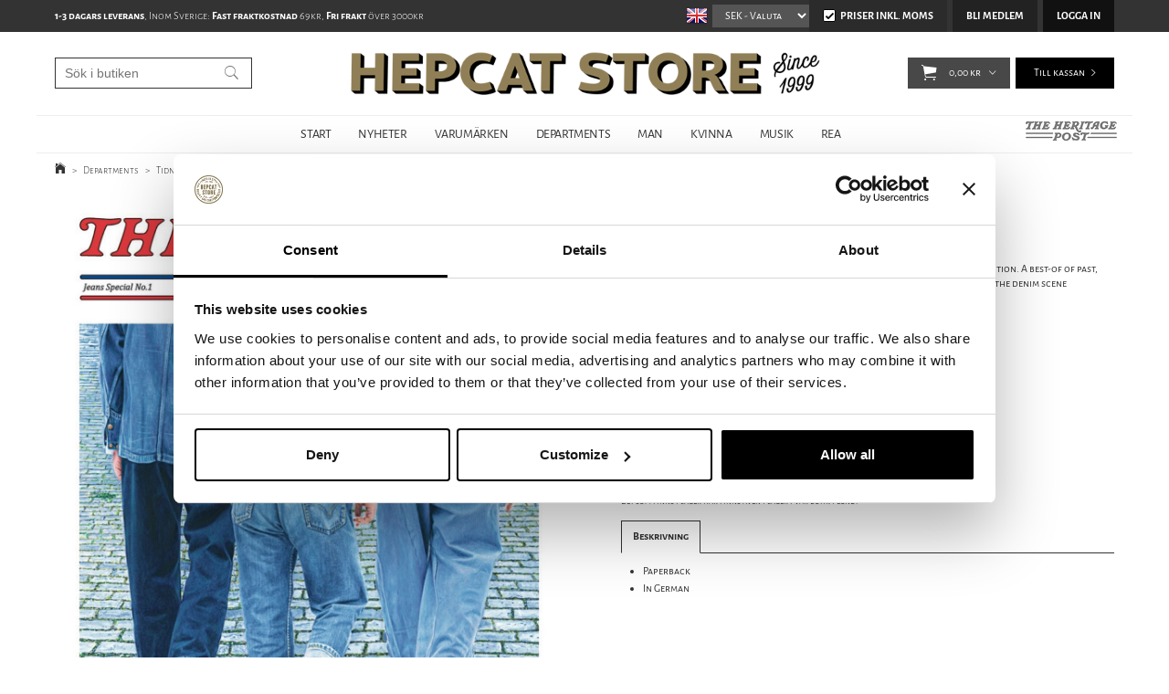

--- FILE ---
content_type: text/html; charset=utf-8
request_url: https://www.hepcat.se/sv/departments/tidningar/mode/the-heritage-post/the-heritage-post-denim-issue
body_size: 27825
content:

      <!DOCTYPE html>
      <html lang="sv" class="page-showproduct culture-sv ff-under-cart-active">
      <head id="ctl00_Head1">
<meta name="twitter:card" content="product" />
<meta name="twitter:title" content="The Heritage Post - Denim Issue | Sverige" />
<meta name="twitter:description" content="The Heritage Post - Denim Issue från HepCat Store i Lund. Snabba leveranser och fri frakt över 3000kr. Betala säkert med kreditkort, faktura, swish eller kontant i butiken. " />
<meta name="twitter:image" content="https://www.hepcat.se/pub_images/large/The-Heritage-Post-–-Denim-Issue.jpg?timestamp=1607005317" />
<meta name="twitter:data1" content="125,00&amp;nbsp;kr" />
<meta name="twitter:label1" content="Price" />
<meta property="og:title" content="The Heritage Post - Denim Issue | Sverige" />
<meta property="og:type" content="product" />
<meta property="og:url" content="https://www.hepcat.se/sv/departments/tidningar/mode/the-heritage-post/the-heritage-post-denim-issue" />
<meta property="og:image" content="https://www.hepcat.se/pub_images/large/The-Heritage-Post-–-Denim-Issue.jpg?timestamp=1607005317" />
<meta property="og:description" content="The Heritage Post - Denim Issue från HepCat Store i Lund. Snabba leveranser och fri frakt över 3000kr. Betala säkert med kreditkort, faktura, swish eller kontant i butiken. " />
<meta property="og:price:amount" content="125.00" />
<meta property="og:price:currency" content="SEK" /><script type="application/ld+json">
{"@context":"https://schema.org","@type":"Product","name":"The Heritage Post – Denim Issue","description":"The Heritage Post - Denim Issue från HepCat Store i Lund. Snabba leveranser och fri frakt över 3000kr. Betala säkert med kreditkort, faktura, swish eller kontant i butiken. ","image":"https://www.hepcat.se/pub_images/original/The-Heritage-Post-–-Denim-Issue.jpg?timestamp=1607005317","category":"Tidningar \u003e MODETIDNINGAR \u003e Heritage Post","mpn":"THP-DI","offers":{"@type":"Offer","url":"https://www.hepcat.se/sv/departments/tidningar/mode/the-heritage-post/the-heritage-post-denim-issue","availability":"https://schema.org/OutOfStock","price":"125.00","priceCurrency":"SEK"},"productID":"THP-DI","sku":"THP-DI"}
</script>		<meta http-equiv="Content-Type" content="text/html; charset=utf-8" />
		<meta name="Description" content="The Heritage Post - Denim Issue från HepCat Store i Lund. Snabba leveranser och fri frakt över 3000kr. Betala säkert med kreditkort, faktura, swish eller kontant i butiken. " />
		<meta name="Keywords" content="The Heritage Post, The Heritage Post - Denim Issue " />
<link href="/SystemScripts/jquery/fancybox/jquery.fancybox.css" rel="stylesheet" type="text/css" />
<link href="/M1/Production/css/style.css" rel="stylesheet" type="text/css" />
<link href="/M1/Production/css/extra.css" rel="stylesheet" type="text/css" />
<link href="/M1/Production/css/stylefastcheckout.css" rel="stylesheet" type="text/css" />
<link href="/SystemCss/jquery-ui-custom.css" rel="stylesheet" type="text/css" />

          <script src="/bundle/jshead?v=5YJlCo1tIWjvJzMGCOhKk5uetmcSyMdZj3isgmySddo1"></script>

        <script>var JetshopData={"ChannelInfo":{"Active":1,"Total":1,"Data":{"1":{"Name":"Default","Cultures":["en-GB","sv-SE"],"DefaultCulture":"en-GB","Currencies":["SEK","EUR","GBP","NOK","DKK","USD"],"DefaultCurrency":"SEK"}}},"ProductId":37955,"CategoryId":530,"NewsId":0,"ManufacturerId":0,"PageId":0,"Language":"sv","Culture":"sv-SE","Currency":"SEK","CurrencyDecimalSeparator":",","CurrencySymbol":"kr","CurrencyDisplay":"n $","VatIncluded":true,"BreadCrumbs":[["Departments","/sv/departments"],["Tidningar","/sv/departments/tidningar"],["MODETIDNINGAR","/sv/departments/tidningar/mode"],["Heritage Post","/sv/departments/tidningar/mode/the-heritage-post"],["The Heritage Post - Denim Issue","/sv/departments/tidningar/mode/the-heritage-post/the-heritage-post-denim-issue"]],"CategoryTemplate":0,"PriceList":"Standard","PriceListId":"6e62c45e-a2a0-4573-ba64-c4fad116b6d8","IsLoggedIn":false,"IsStage":false,"IsStartPage":false,"IsCheckoutHttps":false,"ConnectedCategories":[{"Name":"Departments","Permalink":"/sv/departments"},{"Name":"Tidningar","Permalink":"/sv/departments/tidningar"},{"Name":"MODETIDNINGAR","Permalink":"/sv/departments/tidningar/mode"},{"Name":"Heritage Post","Permalink":"/sv/departments/tidningar/mode/the-heritage-post"}],"CanonicalCategoryId":530,"CanonicalBreadCrumbs":["www.hepcat.se","","sv","departments","tidningar","mode","the-heritage-post","the-heritage-post-denim-issue"],"Urls":{"CountryRootUrl":"/","CheckoutUrl":"/checkout","StageCheckoutUrl":"/stage/checkout","ServicesUrl":"/Services","MyPagesUrl":"/my-pages","StageMyPagesUrl":"/stage/my-pages","LoginUrl":"/login","StageLoginUrl":"/stage/login","SignupUrl":"/signup","SignoutUrl":"/signout","MyPagesOrdersUrl":"/my-pages/orders","MyPagesOrderdetailsUrl":"/my-pages/orderdetails","MyPagesSettingsUrl":"/my-pages/settings","TermsAndConditionsUrl":"/campaigns/cyber-monday","CartServiceUrl":"/Services/CartInfoService.asmx/LoadCartInfo"},"Translations":{"Quantity":"Antal","PlusVAT":"moms tillkommer med","Price":"Pris","ProceedToCheckout":"Till kassan","OnlyAvailableInWarehouse":"Endast i butik","OnlyAvailableInWebshop":"Endast på webben","Menu":"Meny","GettingCart":"Hämtar kundvagnen...","ContinueShopping":"Fortsätt handla","ViewCart":"Se kundvagn","YourShoppingCart":"Din kundvagn","Article":"Artikel","Total":"Summa","TotalItems":"Summa artiklar","Cart":"Kundvagn","ResponsiveMyPages_OrderCartRecreationItemErrorNotBuyable":"{0} - Ej köpbar","ResponsiveMyPages_OrderCartRecreationItemErrorOutOfStock":"{0} - Ej i lager","FilterMobileShowFilter":"Filtrera efter","FilterNoMatch":"Inga träffar med","FilterOk":"Välj","FilterReset":"Återställ filter","FilterSearch":"Sök på","FilterAllSelected":"Alla valda","FilterApplyFilter":"Visa produkter","FilterSelectAll":"Välj alla","FilterSelected":"Valda","FilterStockStatus":"Lagerstatus","FilterYes":"Ja","FilterYourChoices":"Dina val","AddingItemToCart":"Lägger varan i kundvagnen...","FilterLoadMoreProducts":"Ladda fler produkter","FilterMaxPrice":"Pris upp till","FilterMinPrice":"Pris från","Sort_SubName":"Underproduktnamn","Search":"Sök","Sort_ArticleNumber":"Artikelnummer","Sort_Bestseller":"Bästsäljare","Sort_Custom":"Custom","FilterBuyButton":"Köp","FilterClose":"Stäng","FilterInfoButton":"Info","IncludingVAT":"varav moms","ItemNumber":"Artikelnummer","Sort_DateAdded":"Tillagd","Sort_Name":"Produktnamn","Sort_Price":"Pris"},"Images":{"37955":["The-Heritage-Post-–-Denim-Issue.jpg?timestamp=1607005317"]},"Products":{},"CustomerGroups":null,"SelectedFilters":{"SearchTerm":null,"ListValues":{},"MultiLevelListValues":{},"SpanValues":{},"BoolValues":{},"OrderBy":null,"SortDirection":null},"Order":null,"Customer":{"FirstName":null,"LastName":null,"Email":null,"HasSubscribed":false,"Identifier":null,"MemberNumber":null,"ExternalCustomerId":null,"CheckMemberStatus":false},"ProductInfo":{"ArticleNumber":"THP-DI","Name":"The Heritage Post - Denim Issue","SubName":"The Heritage Post","Images":["The-Heritage-Post-–-Denim-Issue.jpg?timestamp=1607005317"],"StockStatus":"Produkten har utgått","StockStatusId":100,"IsBuyable":false,"Vat":0.06000000,"Price":117.92,"PriceIncVat":125.00,"DiscountPrice":null,"DiscountPriceIncVat":null,"Attributes":null,"DistributionPackageSize":1,"FreightClassID":1},"DateTime":"2026-01-20T02:24:01+01:00"};</script><script type="text/javascript" src="/SystemScripts/jlib.js"></script>
          <script src="/bundle/jsbody?v=GmkY9Tyf-NYU-juSeQ3EBA6bb0hm8_yvuGsAsHQuDEo1"></script>

        <script type="text/javascript">
var UserIsTimeoutTitle = 'Din session är ej längre aktiv';
var UserIsTimeoutMessage = 'Sidan kommer laddas om pga inaktivitet.';
function ReloadAfterTimeout() {
window.location = 'https://www.hepcat.se/sv/departments/tidningar/mode/the-heritage-post/the-heritage-post-denim-issue';}
; function systemResetTimeout(){
                        clearTimeout(window.systemTimeoutChecker);
                        window.systemTimeoutChecker=setTimeout(function(){ UserIsTimeout(UserIsTimeoutTitle, UserIsTimeoutMessage, ReloadAfterTimeout); },1190000);
                    };</script>
<script async defer src="https://www.googletagmanager.com/gtag/js?id=G-DKEW0CYDYB"></script>
<script>
  window.dataLayer = window.dataLayer || [];
  function gtag(){ dataLayer.push(arguments); }
  gtag('js', new Date());
  gtag('config', 'G-DKEW0CYDYB', { 'groups': 'GA4', 'send_page_view': false, 'currency': 'SEK' });
</script>
<script async defer src="https://www.googletagmanager.com/gtm.js?id=GTM-TTTP7L2"></script>
<script>window.dataLayer = window.dataLayer || [];
window.dataLayer.push({ 'gtm.start': new Date().getTime(), 
event: 'gtm.js'});
</script>


<script type="text/javascript">
    hrq = window.hrq || [];
    hrq.push(function(sdk) {
        if (!Cookiebot.consent.marketing) {
            sdk.setTrackingOptOut(true);
        }
    });
</script>

<!-- STANDARD FILES -->
<meta name="viewport" content="width=device-width, initial-scale=1.0" />
<link href="/M1/Production/css/font-awesome.min.css?v=2" rel="stylesheet" type="text/css">





<script>
$('link[href="/M1/Production/css/style.css"]').remove();
</script>

<link rel='stylesheet' href='/M1/Production/css/responsive-base.css?v=20210617v3' type='text/css' /> 

<!--[if lt IE 9]>
<script src="/M1/Stage/scripts/shiv-html5.js"></script>
<script src="/M1/Stage/scripts/shiv-cssMatcher.js"></script>
<script src="/M1/Stage/scripts/shiv-rem.js"></script>
<script src="/M1/Stage/scripts/shiv-selector.js"></script>
<script src="/M1/Stage/scripts/shiv-mediaQuery.js"></script>
<![endif]-->



<link rel='stylesheet' href='/M1/Production/css/custom.css?v=20251113v5' type='text/css'  /> 
<script src='/M1/Production/scripts/responsive-base-libraries.js?v=180609'></script>
<script src='/M1/Production/scripts/responsive-base-core.js?v=180609'></script>
<script src='/M1/Production/scripts/responsive-base-modules.js?v=20231010-2'></script>
<script src='/M1/Production/scripts/responsive-base-views.js?v=180609'></script>
<script src='/M1/Production/scripts/hepcat.js?v=181108'></script>


<link rel="icon" href="/favicon.ico" sizes="48x48" >
<link rel="icon" href="/pub_docs/files/favicon.svg" sizes="any" type="image/svg+xml">
<link rel="apple-touch-icon" href="/apple-touch-icon.png"/>
<link rel="manifest" href="/site.webmanifest.txt" />
<link rel="mask-icon" href="/pub_docs/files/safari-pinned-tab.svg" color="black">



<link rel="canonical" href="https://www.hepcat.se/sv/departments/tidningar/mode/the-heritage-post/the-heritage-post-denim-issue" /><link href="/WebResource.axd?d=[base64]&amp;t=639038744997570154" type="text/css" rel="stylesheet" /><link href="/WebResource.axd?d=[base64]&amp;t=639038744997570154" type="text/css" rel="stylesheet" /><title>
	The Heritage Post - Denim Issue | Sverige
</title></head>
      <body id="ctl00_bdy" class="one-column hide-left-area">
      <form method="post" action="/sv/departments/tidningar/mode/the-heritage-post/the-heritage-post-denim-issue" onsubmit="javascript:return WebForm_OnSubmit();" id="aspnetForm" autocomplete="off">
<div class="aspNetHidden">
<input type="hidden" name="__EVENTTARGET" id="__EVENTTARGET" value="" />
<input type="hidden" name="__EVENTARGUMENT" id="__EVENTARGUMENT" value="" />
<input type="hidden" name="__LASTFOCUS" id="__LASTFOCUS" value="" />
<input type="hidden" name="ctl00_main_ctl00_ctl00_tabContent_ClientState" id="ctl00_main_ctl00_ctl00_tabContent_ClientState" value="{&quot;ActiveTabIndex&quot;:-1,&quot;TabEnabledState&quot;:[true],&quot;TabWasLoadedOnceState&quot;:[false]}" />
<input type="hidden" name="__VIEWSTATE" id="__VIEWSTATE" value="/[base64]/////[base64]/////D2T2DMF5+DOumRkXWv9AHXGPAr7l+HIpyiJzYPPArA0exA==" />
</div>

<script type="text/javascript">
//<![CDATA[
var theForm = document.forms['aspnetForm'];
function __doPostBack(eventTarget, eventArgument) {
    if (!theForm.onsubmit || (theForm.onsubmit() != false)) {
        theForm.__EVENTTARGET.value = eventTarget;
        theForm.__EVENTARGUMENT.value = eventArgument;
        theForm.submit();
    }
}
//]]>
</script>


<script src="/WebResource.axd?d=1SYVfJI6ZauwFssmlmHfNFfV2fP_mPLZIsXfhhSOQWlAieGZhfRVAMUnLUlujp9NCXYnIfJUp6TchDNIJYEekDmtcakbh5CRZ_KvInU4dJM1&amp;t=638942282805310136" type="text/javascript"></script>

<script type="text/javascript">function SelectAttribute(n,sval) { $("[id$='ddlAttribute"+n+"']").val(sval).trigger('change'); }$(document).ready(function() {if( $("[id$='ddlAttribute2']").length > 0 ){$("[id$='ddlAttribute2']").trigger('change');}else{$("[id$='ddlAttribute1']").trigger('change');}});</script>
<script src="/ScriptResource.axd?d=A9jFfkDZABZ4gFMPkZwZQZm_ZyJtkt7E7yyly3He_rhbu6x1DaoiFVTUozzHB1B0lYxg_IXzMCVa8SOQmKGA4p-v9b1SDeVXLyWb4CG9gY8xh_XMBIhJfBs0bapeqncLGOvPasXo1WBb03usSqRnQDatxgQ3UFpaKNAEoWEGKKk1&amp;t=ffffffffe6692900" type="text/javascript"></script>
<script src="/ScriptResource.axd?d=2tCO-XTNAXurvhh_aKP1PuNx_WR3LXcvGrKuvF0lp_7QR1x5EG-6oqZb9S-GiYS4Qllpvqza_5ONUG8hrIql8mo7wZsOKGdtodxvfuAAP_PET2k6MJtTTNQsKa2e4Dnb7_ojgS2BvbX9PZNHvCuT3X4macDblfhrJ-c7oJTUtLkcVOiJPC78cYzIZvMAXc3D0&amp;t=32e5dfca" type="text/javascript"></script>
<script src="/ScriptResource.axd?d=jBEYVaD3FEzjc5wz-jw1R31Mf_3ord9DMddrwpOUibxHms30eWlBpGEk2xgtjhTdLTZ4jwS4WYjU3LwQ2URGpvEpvYmqKR_10IvZshoX5h6gpTLoBD6skIo7CX4HIige10BLt1JekP58thoRHfk4YKK08MaH7M4vlScP1z7gwxF6P4LUKbzpB3YEx4lgIM920&amp;t=32e5dfca" type="text/javascript"></script>
<script src="/ScriptResource.axd?d=[base64]&amp;t=ffffffffce68e30b" type="text/javascript"></script>
<script src="../../../../../SystemScripts/Product.js?v=4" type="text/javascript"></script>
<script src="/ScriptResource.axd?d=[base64]&amp;t=ffffffffce68e30b" type="text/javascript"></script>
<script src="/ScriptResource.axd?d=[base64]&amp;t=ffffffffce68e30b" type="text/javascript"></script>
<script src="/ScriptResource.axd?d=pTCmGQXYXBvhwnp3sB8z8XqIi8r44qOqJFIuKzOCj0C-dLpmI8i-1Ozf9ZwLdvsMnuJjiL5F-8u_MPQt_3fuzatZIDopUAmHhoSZISzqwq1cyFO8ghjSxSt1qSDkzbZWsSpPsRiEeTTlQLazsd1gLwau-x8D9YYFL1VSRpNCdwUS36h6K4fFzyHPlDkEasmI0&amp;t=7d5986a" type="text/javascript"></script>
<script src="/ScriptResource.axd?d=OYVyBk1GzkWMYuGfM8q5BoRrmXC1k51ujc8c3lAbhHhgEX9pyXAhH0DR7CibSKHDI2ntDFp6_o5pAkHHNqGo8uYRP3tmeXdkAtvbwTVZbXEuv4fqgHEON9X9l4L9Jjsg7JI9Kf9wRdjGpd3DpLXkewvyeMTS40IBXhyPoXgyRAE1&amp;t=7d5986a" type="text/javascript"></script>
<script src="/ScriptResource.axd?d=9ocHRzy7CHwoKZtriLgZDOxZ2aiDcAGSE4fV4X0H0fMc2cosEmlyXTUYQlrDPvkPBRLUS-uwUCRRMxmQRIeqRV3WVIkA-_n3Y8bLiIrl2aGcaDdFWizDDaU1EuF-Sn98QopC_d_2BlMze7dVJac3mZ-MNLqC12mNMaA8rEmB97g1&amp;t=7d5986a" type="text/javascript"></script>
<script src="/ScriptResource.axd?d=jUXnz37GA_P7dFEuLIIw40z5Gj070DGPa4_TcLt55ZMjoATi_tMlzSmnjiS6SjOO2TNaWaevyZcE6XzGIn5cDvhFq0z5U-kuf4IkV7GWKm-RCbJN6mckP_7QM0Y3GKwmxlrJXfqOalsfGFZjEdiNGvZ0bBX7VM2-BJGDL-XDOFk1&amp;t=7d5986a" type="text/javascript"></script>
<script src="/ScriptResource.axd?d=YnFE_EtgooYmlAFJ5QJaev6o6n1-xAXZMIJIfja0r-RzcHk9cmVjZFqkFvFPHCEQSorWehY5bj6N-HQmPGHzBEQIJXNwUgcDDEGRVPFauIMbeT6MpPqBNlBKTmGX9PahP-uDfIygWOi0lE5RldNYqyHyTs0l1U6HRxp6s_b1NMU1&amp;t=7d5986a" type="text/javascript"></script>
<script src="/ScriptResource.axd?d=gErpbTt43r9NDZD4IxQjHS3-HiOfBzjfDKubyvMBTsNrtpWXUkDaUAcVnLjvTKSSOl9XU6VF3k_AFZG2TYH18Z0J9bvt2AX2FMsoj59h_QqaSdTQyhhT6ckt4y6pn6uNzuC3TXQd7aDwGoD8dl-aZ3T_PyzvK9aTNQQfZBfqcZvnoRaSPKY88bcyOIKyYdEh0&amp;t=7d5986a" type="text/javascript"></script>
<script src="/ScriptResource.axd?d=[base64]&amp;t=ffffffffce68e30b" type="text/javascript"></script>
<script src="/ScriptResource.axd?d=6-2P9rp5UlYkdkcvLdGDfybcOtCALabJ2_s0cfLXWFxituTDU7S_jmurX3zTF5enf6gJvHQwQGyvaOonFvRLdkF2Cmsecry0dd49vFw3_L2IGsTym2Ok4PSTyjXv1xyu_rWF5rbuFDVa39367_329yVAXnBHcC1IhOo8hfxUbDk1&amp;t=7d5986a" type="text/javascript"></script>
<script src="/ScriptResource.axd?d=Z4OdJxLV5w5fqmWZ-stJ-4lPJ3ZWT3R8tB8Dv45asfJoYJG1PePMwFWbypECkmXeIUAUUHV_3Ec7YNJ_la5h9i2EF76inLccfza5QOnl5wOSVaMrg2H8qpLHim1VIcpVn_YhSPjYaSLqhU8YPEnTUzYwN40l0PNQ0ORrhYrjvoOUOgNNopYDdZS5npP4b9if0&amp;t=7d5986a" type="text/javascript"></script>
<script src="/ScriptResource.axd?d=Xvn9xuOrOJ7Bpcye8PZ4pmrYG1jpN1DKhpetCs7JKesvxZFI7Ygz34mHtCY2Y4rQ_uw5gspilGxB8Q8hr3txymbno0GrALrxIQUgdsgChc_RTPT7DGNXH6rAiCpBFtutXegZ63OJUkly2jdtYjXcgU9rNUCAZXx3zFlz4QUtwxw1&amp;t=7d5986a" type="text/javascript"></script>
<script src="../../../../../Services/General.asmx/js" type="text/javascript"></script>
<script type="text/javascript">
//<![CDATA[
function WebForm_OnSubmit() {
if (typeof(ValidatorOnSubmit) == "function" && ValidatorOnSubmit() == false) return false;
return true;
}
//]]>
</script>

			<div class="aspNetHidden">

				<input type="hidden" name="__VIEWSTATEGENERATOR" id="__VIEWSTATEGENERATOR" value="C65414BD" />
				<input type="hidden" name="__EVENTVALIDATION" id="__EVENTVALIDATION" value="/wEdAA61SVpMrNE5jD505XHfDuPVo3DMAmmU6A6k3kMamGa2zxpEkPfUu/RfizVOhUEEKqtsOeg+53wFLvPS4OT52HfaWVauvYMiMJ21xzFF54BpeJXQP73ca8WQH7YGZDNSVWSw9hrxAkNzZbscCf1NGicYkgtZ2t1L1mT5PxVd9291DFtgwuwz0OztIsV2Ijf7NvIOEXwjaUcvoGElmEcsh7BxC8/HgBFQ1glmpsdbnLGjcGF3W6OMJoHo5Mbd7DTDqH31z9P+m7lkxEcNqNzKzvHxLw2JnUGtADSphEoXicA8Ey1SvvobnGW+5i+iHv+JfTIjfE9ZXlreKpWXnxih554b" />
			</div>
      <script type="text/javascript">
//<![CDATA[
Sys.WebForms.PageRequestManager._initialize('ctl00$sm', 'aspnetForm', [], [], [], 90, 'ctl00');
//]]>
</script>


      <script type="text/javascript">
        var alertText = 'Du m\u00E5ste fylla i minst tv\u00E5 tecken';
      </script>


<div id="cip"><div id="ctl00_cip_tag">

</div><div id="ctl00_cip_anShow">

</div><div id="ctl00_cip_anClose">

</div></div>

<div class="popup-info-box">
    <div class="popup-info-box-close">
    </div>
    <div class="popup-info-box-content">
    </div>
</div>


<div id="document-wrapper" class="clear">
    <div id="page-top">
    </div>
    <div id="main-wrapper" class="clear">
        <div id="wrapper-page">
            <div id="wrapper-page-content">

                <div id="top-bar">
                    <div class="inner">
                        <div id="ctl00_itc">
				<div class="InfoTextWrapper"><p><strong>1-3 dagars leverans</strong>, Inom Sverige: <strong>Fast fraktkostnad</strong> 69kr, <strong>Fri frakt</strong> över 3000kr</p></div>
			</div>
                        <div class="culture-selector-wrapper">
                            


    <span>
        <input type="image" name="ctl00$cultureSelector$ctl00$ctl00$cultureSelector" id="ctl00_cultureSelector_ctl00_ctl00_cultureSelector" title="Engelska" class="culture-selector-clickable" src="../../../../../images/flags/en-GB.png" alt="Engelska" onclick="javascript:WebForm_DoPostBackWithOptions(new WebForm_PostBackOptions(&quot;ctl00$cultureSelector$ctl00$ctl00$cultureSelector&quot;, &quot;&quot;, true, &quot;&quot;, &quot;&quot;, false, false))" />
    </span>






    <span>
        <input type="image" name="ctl00$cultureSelector$ctl01$ctl00$cultureSelector" id="ctl00_cultureSelector_ctl01_ctl00_cultureSelector" disabled="disabled" title="Svenska" class="aspNetDisabled culture-selector-current" src="../../../../../images/flags/sv-SE.png" alt="Svenska" />
    </span>




                        </div>
                        <div class="currency-selector-wrapper" role="listbox" aria-label="Currency">
                            <span></span><select onchange="javascript:Services.general.SetDisplayCurrency($(this).children(':selected').html())" id='currencySelectorDropdown'><span id="ctl00_ctl02_ctl01_ctl00_spanCurrencySelectorItem" class="CurrencySelectorItem selected">
    
    <span id="ctl00_ctl02_ctl01_ctl00_labOption"><option selected='selected'>SEK</option></span>
</span><span id="ctl00_ctl02_ctl02_ctl00_spanCurrencySelectorItem" class="CurrencySelectorItem">
    
    <span id="ctl00_ctl02_ctl02_ctl00_labOption"><option>EUR</option></span>
</span><span id="ctl00_ctl02_ctl03_ctl00_spanCurrencySelectorItem" class="CurrencySelectorItem">
    
    <span id="ctl00_ctl02_ctl03_ctl00_labOption"><option>GBP</option></span>
</span><span id="ctl00_ctl02_ctl04_ctl00_spanCurrencySelectorItem" class="CurrencySelectorItem">
    
    <span id="ctl00_ctl02_ctl04_ctl00_labOption"><option>NOK</option></span>
</span><span id="ctl00_ctl02_ctl05_ctl00_spanCurrencySelectorItem" class="CurrencySelectorItem">
    
    <span id="ctl00_ctl02_ctl05_ctl00_labOption"><option>DKK</option></span>
</span><span id="ctl00_ctl02_ctl06_ctl00_spanCurrencySelectorItem" class="CurrencySelectorItem">
    
    <span id="ctl00_ctl02_ctl06_ctl00_labOption"><option>USD</option></span>
</span></select>
                        </div>
                        <div class="vat-selector-wrapper" >
                            <div class="vat-selector-wrapper">
    <span class="vat-selector-input">
        <input id="ctl00_ctl03_ctl00_ctl00_vatSelectorChkVAT" type="checkbox" name="ctl00$ctl03$ctl00$ctl00$vatSelectorChkVAT" checked="checked" onclick="javascript:setTimeout(&#39;__doPostBack(\&#39;ctl00$ctl03$ctl00$ctl00$vatSelectorChkVAT\&#39;,\&#39;\&#39;)&#39;, 0)" />
    </span>
    <span class="vat-selector-label">
        <span id="ctl00_ctl03_ctl00_ctl00_VatSelectorLabel">Priser inkl. moms</span>
    </span>
</div>
                        </div>
                    </div>
                </div>

                <div id="desktop-nav">
                    <div class="inner">
                        <nav class="desktop-category-nav mega-menu">
                            <div class="page-list">
                                <div id="ctl00_ctl04_ctl00_ctl00_pnlPageLinkWrapper" class="page-link-wrapper pagelink1">
				
    <a id="ctl00_ctl04_ctl00_ctl00_hlPage" class="page-link" href="/"><span class="link-spacer-left"><span id="ctl00_ctl04_ctl00_ctl00_labSeparator"></span></span><span id="ctl00_ctl04_ctl00_ctl00_labText" class="link-text">START</span><span class="link-spacer-right"></span></a>

			</div><div id="ctl00_ctl04_ctl01_ctl00_pnlPageLinkWrapper" class="page-link-wrapper pagelink2">
				
    <a id="ctl00_ctl04_ctl01_ctl00_hlPage" class="page-link" href="/sv/nyheter-sida"><span class="link-spacer-left"><span id="ctl00_ctl04_ctl01_ctl00_labSeparator"></span></span><span id="ctl00_ctl04_ctl01_ctl00_labText" class="link-text">NYHETER</span><span class="link-spacer-right"></span></a>

			</div><div id="ctl00_ctl04_ctl02_ctl00_pnlPageLinkWrapper" class="page-link-wrapper pagelink3">
				
    <a id="ctl00_ctl04_ctl02_ctl00_hlPage" class="page-link" href="/sv/varumarken" target="_top"><span class="link-spacer-left"><span id="ctl00_ctl04_ctl02_ctl00_labSeparator"></span></span><span id="ctl00_ctl04_ctl02_ctl00_labText" class="link-text">VARUMÄRKEN</span><span class="link-spacer-right"></span></a>

			</div><div id="ctl00_ctl04_ctl03_ctl00_pnlPageLinkWrapper" class="page-link-wrapper pagelink4">
				
    <a id="ctl00_ctl04_ctl03_ctl00_hlPage" class="page-link" href="/sv/departments" target="_top"><span class="link-spacer-left"><span id="ctl00_ctl04_ctl03_ctl00_labSeparator"></span></span><span id="ctl00_ctl04_ctl03_ctl00_labText" class="link-text">DEPARTMENTS</span><span class="link-spacer-right"></span></a>

			</div><div id="ctl00_ctl04_ctl04_ctl00_pnlPageLinkWrapper" class="page-link-wrapper pagelink5">
				
    <a id="ctl00_ctl04_ctl04_ctl00_hlPage" class="page-link" href="/sv/man" target="_top"><span class="link-spacer-left"><span id="ctl00_ctl04_ctl04_ctl00_labSeparator"></span></span><span id="ctl00_ctl04_ctl04_ctl00_labText" class="link-text">MAN</span><span class="link-spacer-right"></span></a>

			</div><div id="ctl00_ctl04_ctl05_ctl00_pnlPageLinkWrapper" class="page-link-wrapper pagelink6">
				
    <a id="ctl00_ctl04_ctl05_ctl00_hlPage" class="page-link" href="/sv/kvinna" target="_top"><span class="link-spacer-left"><span id="ctl00_ctl04_ctl05_ctl00_labSeparator"></span></span><span id="ctl00_ctl04_ctl05_ctl00_labText" class="link-text">KVINNA</span><span class="link-spacer-right"></span></a>

			</div><div id="ctl00_ctl04_ctl06_ctl00_pnlPageLinkWrapper" class="page-link-wrapper pagelink7">
				
    <a id="ctl00_ctl04_ctl06_ctl00_hlPage" class="page-link" href="/sv/musik" target="_top"><span class="link-spacer-left"><span id="ctl00_ctl04_ctl06_ctl00_labSeparator"></span></span><span id="ctl00_ctl04_ctl06_ctl00_labText" class="link-text">MUSIK</span><span class="link-spacer-right"></span></a>

			</div><div id="ctl00_ctl04_ctl07_ctl00_pnlPageLinkWrapper" class="page-link-wrapper pagelink8">
				
    <a id="ctl00_ctl04_ctl07_ctl00_hlPage" class="page-link" href="/sv/erbjudande" target="_top"><span class="link-spacer-left"><span id="ctl00_ctl04_ctl07_ctl00_labSeparator"></span></span><span id="ctl00_ctl04_ctl07_ctl00_labText" class="link-text">REA</span><span class="link-spacer-right"></span></a>

			</div>
                            </div>
                            <ul id="category-navigation" class="category-navigation lv1"><li class="lv1 pos1 first active has-subcategories"><a href="/sv/departments">Departments</a><ul class="lv2"><li class="lv2 pos1 first"><a href="/sv/departments/klader">#Kläder</a></li><li class="lv2 pos2"><a href="/sv/departments/boardshorts">Boardshorts</a></li><li class="lv2 pos3"><a href="/sv/departments/jackor-ytterplagg">Jackor & ytterplagg</a></li><li class="lv2 pos4"><a href="/sv/departments/jeans">Jeans</a></li><li class="lv2 pos5"><a href="/sv/departments/stickat">Stickat</a></li><li class="lv2 pos6"><a href="/sv/departments/byxor">Byxor</a></li><li class="lv2 pos7"><a href="/sv/departments/shorts">Shorts</a></li><li class="lv2 pos8"><a href="/sv/departments/break">#break</a></li><li class="lv2 pos9"><a href="/sv/departments/skjortor">Skjortor</a></li><li class="lv2 pos10"><a href="/sv/departments/trojor">Tröjor</a></li><li class="lv2 pos11"><a href="/sv/departments/t-shirts">T-shirts</a></li><li class="lv2 pos12"><a href="/sv/departments/underklader">Underkläder</a></li><li class="lv2 pos13"><a href="/sv/departments/vastar">Västar</a></li><li class="lv2 pos14"><a href="/sv/departments/klad-accessoarer">Kläd Accessoarer</a></li><li class="lv2 pos15"><a href="/sv/departments/barn">Barn</a></li><li class="lv2 pos16"><a href="/sv/departments/head-footwear-dept">#Skor & Hattar</a></li><li class="lv2 pos17 has-subcategories"><a href="/sv/departments/skor-kangor">Skor & kängor</a><ul class="lv3"><li class="lv3 pos1 first"><a href="/sv/departments/skor-kangor/kangor">Kängor</a></li><li class="lv3 pos2"><a href="/sv/departments/skor-kangor/skor">SKOR</a></li><li class="lv3 pos3"><a href="/sv/departments/skor-kangor/sneakers">SNEAKERS</a></li><li class="lv3 pos4 last"><a href="/sv/departments/skor-kangor/skovard">SKOVÅRD</a></li></ul></li><li class="lv2 pos18 has-subcategories"><a href="/sv/departments/hattar-kepsar">Hattar & kepsar</a><ul class="lv3"><li class="lv3 pos1 first"><a href="/sv/departments/hattar-kepsar/hattar">Hattar</a></li><li class="lv3 pos2"><a href="/sv/departments/hattar-kepsar/kepsar">Kepsar</a></li><li class="lv3 pos3"><a href="/sv/departments/hattar-kepsar/mossor">Mössor</a></li><li class="lv3 pos4 last"><a href="/sv/departments/hattar-kepsar/trucker-kepsar">TRUCKERKEPSAR</a></li></ul></li><li class="lv2 pos19"><a href="/sv/departments/tillbehor">#Tillbehör</a></li><li class="lv2 pos20"><a href="/sv/departments/accessoarer">Accessoarer</a></li><li class="lv2 pos21"><a href="/sv/departments/vaskor">Väskor</a></li><li class="lv2 pos22"><a href="/sv/departments/smycken-1">Smycken</a></li><li class="lv2 pos23"><a href="/sv/departments/optik">Solglasögon</a></li><li class="lv2 pos24"><a href="/sv/departments/klockor">Klockor</a></li><li class="lv2 pos25"><a href="/sv/departments/planbocker">Plånböcker</a></li><li class="lv2 pos26"><a href="/sv/departments/home-decor-dept">#Borta & Hemma</a></li><li class="lv2 pos27"><a href="/sv/departments/hem-inredning">Heminredning</a></li><li class="lv2 pos28"><a href="/sv/departments/outdoor-living">Friluftslivsutrustning</a></li><li class="lv2 pos29"><a href="/sv/departments/har-kropp-skagg">#hår, kropp & skägg</a></li><li class="lv2 pos30"><a href="/sv/departments/har-grooming">Hår & grooming</a></li><li class="lv2 pos31"><a href="/sv/departments/ride">#ride</a></li><li class="lv2 pos32"><a href="/sv/departments/cycklar">Cyklar</a></li><li class="lv2 pos33"><a href="/sv/departments/motorcykel">Motorcykel</a></li><li class="lv2 pos34"><a href="/sv/departments/skateboard">Skateboard</a></li><li class="lv2 pos35"><a href="/sv/departments/visuellt">#visuellt</a></li><li class="lv2 pos36"><a href="/sv/departments/konst-affischer">Konst & affischer</a></li><li class="lv2 pos37"><a href="/sv/departments/bocker">Böcker</a></li><li class="lv2 pos38 last active"><a href="/sv/departments/tidningar">Tidningar</a></li></ul></li><li class="lv1 pos2 has-subcategories"><a href="/sv/varumarken">Varumärken</a><ul class="lv2"><li class="lv2 pos1 first"><a href="/sv/varumarken/break">#Main brands</a></li><li class="lv2 pos2"><a href="/sv/varumarken/allevol">Allevol</a></li><li class="lv2 pos3"><a href="/sv/varumarken/the-ampal-creative">The Ampal Creative</a></li><li class="lv2 pos4"><a href="/sv/varumarken/astoflex">Astorflex Skor</a></li><li class="lv2 pos5"><a href="/sv/varumarken/barebones-living">Barebones Living</a></li><li class="lv2 pos6"><a href="/sv/varumarken/black-pearl-creations">Black Pearl Creations</a></li><li class="lv2 pos7"><a href="/sv/varumarken/bright-shoemakers">Bright Shoemakers</a></li><li class="lv2 pos8"><a href="/sv/varumarken/brixton-ltd">Brixton</a></li><li class="lv2 pos9"><a href="/sv/varumarken/darn-tough">Darn Tough</a></li><li class="lv2 pos10"><a href="/sv/varumarken/edwin-jeans">Edwin Jeans</a></li><li class="lv2 pos11"><a href="/sv/varumarken/break-1">#break</a></li><li class="lv2 pos12"><a href="/sv/varumarken/filson">Filson</a></li><li class="lv2 pos13"><a href="/sv/varumarken/the-flat-head">The Flat Head</a></li><li class="lv2 pos14"><a href="/sv/varumarken/fleurs-de-bagne">Fleurs De Bagne</a></li><li class="lv2 pos15"><a href="/sv/varumarken/freenote-cloth">Freenote Cloth</a></li><li class="lv2 pos16"><a href="/sv/varumarken/frizmworks">Frizmworks</a></li><li class="lv2 pos17"><a href="/sv/varumarken/good-on">Good On</a></li><li class="lv2 pos18"><a href="/sv/varumarken/hepcat-store">HepCat Store</a></li><li class="lv2 pos19"><a href="/sv/varumarken/indigofera">Indigofera Jeans</a></li><li class="lv2 pos20"><a href="/sv/varumarken/iron-resin">Iron & Resin</a></li><li class="lv2 pos21"><a href="/sv/varumarken/break-2">#break</a></li><li class="lv2 pos22"><a href="/sv/varumarken/lee">Lee 101</a></li><li class="lv2 pos23"><a href="/sv/varumarken/lund-surf-club">Lund Surf Club</a></li><li class="lv2 pos24"><a href="/sv/varumarken/maglificio-grp">Maglificio GRP</a></li><li class="lv2 pos25"><a href="/sv/varumarken/manifattura-ceccarelli">Manifattura Ceccarelli</a></li><li class="lv2 pos26"><a href="/sv/varumarken/merz-b-schwanen-1">Merz b Schwanen</a></li><li class="lv2 pos27"><a href="/sv/varumarken/op-jewellery">O.P Jewellery</a></li><li class="lv2 pos28"><a href="/sv/varumarken/pendleton">Pendleton Woolen Mills</a></li><li class="lv2 pos29"><a href="/sv/varumarken/playboy-footwear">Playboy Skor</a></li><li class="lv2 pos30"><a href="/sv/varumarken/prequel">Prequel Garments</a></li><li class="lv2 pos31"><a href="/sv/varumarken/break-3">#break</a></li><li class="lv2 pos32"><a href="/sv/varumarken/red-wing">Red Wing Skor</a></li><li class="lv2 pos33"><a href="/sv/varumarken/sns-herning">S.N.S. Herning</a></li><li class="lv2 pos34"><a href="/sv/varumarken/stance">Stance Strumpor</a></li><li class="lv2 pos35"><a href="/sv/varumarken/stetson">Stetson</a></li><li class="lv2 pos36"><a href="/sv/varumarken/stevenson-overall-co">Stevenson Overall Co.</a></li><li class="lv2 pos37"><a href="/sv/varumarken/sunray-sportswear">Sunray Sportswear</a></li><li class="lv2 pos38"><a href="/sv/varumarken/tellason">Tellason</a></li><li class="lv2 pos39"><a href="/sv/varumarken/yeti">YETI</a></li><li class="lv2 pos40"><a href="/sv/varumarken/y2-leather">Y2 Leather</a></li><li class="lv2 pos41 last"><a href="/sv/varumarken/more-brands-1">Fler Varumärken</a></li></ul></li><li class="lv1 pos3 has-subcategories"><a href="/sv/man">MAN</a><ul class="lv2"><li class="lv2 pos1 first"><a href="/sv/man/klader">#Kläder</a></li><li class="lv2 pos2"><a href="/sv/man/boardshorts">BOARDSHORTS</a></li><li class="lv2 pos3"><a href="/sv/man/byxor">BYXOR</a></li><li class="lv2 pos4"><a href="/sv/man/jackor-ytterplagg">JACKOR & YTTERPLAGG</a></li><li class="lv2 pos5"><a href="/sv/man/jeans">JEANS</a></li><li class="lv2 pos6"><a href="/sv/man/stickat">STICKAT</a></li><li class="lv2 pos7"><a href="/sv/man/skjortor">SKJORTOR</a></li><li class="lv2 pos8"><a href="/sv/man/break">#break</a></li><li class="lv2 pos9"><a href="/sv/man/shorts">SHORTS</a></li><li class="lv2 pos10"><a href="/sv/man/trojor">TRÖJOR</a></li><li class="lv2 pos11"><a href="/sv/man/t-shirts">T-SHIRTS</a></li><li class="lv2 pos12"><a href="/sv/man/underklader">UNDERKLÄDER</a></li><li class="lv2 pos13"><a href="/sv/man/vastar">VÄSTAR</a></li><li class="lv2 pos14"><a href="/sv/man/kladaccessoarer">KLÄDERACCESSOARER</a></li><li class="lv2 pos15"><a href="/sv/man/balten">BÄLTEN</a></li><li class="lv2 pos16"><a href="/sv/man/tillbehor">#Tillbehör</a></li><li class="lv2 pos17"><a href="/sv/man/accessoarer">ACCESSOARER</a></li><li class="lv2 pos18"><a href="/sv/man/vaskor">VÄSKOR</a></li><li class="lv2 pos19"><a href="/sv/man/planbocker">PLÅNBÖCKER</a></li><li class="lv2 pos20"><a href="/sv/man/smycken">SMYCKEN</a></li><li class="lv2 pos21"><a href="/sv/man/visuellt">#hattar & skor</a></li><li class="lv2 pos22 has-subcategories"><a href="/sv/man/skor-kangor">SKOR & KÄNGOR</a><ul class="lv3"><li class="lv3 pos1 first"><a href="/sv/man/skor-kangor/kangor">KÄNGOR</a></li><li class="lv3 pos2"><a href="/sv/man/skor-kangor/skor">SKOR</a></li><li class="lv3 pos3"><a href="/sv/man/skor-kangor/sneakers">SNEAKERS</a></li><li class="lv3 pos4 last"><a href="/sv/man/skor-kangor/skovard">SKOVÅRD</a></li></ul></li><li class="lv2 pos23 last has-subcategories"><a href="/sv/man/hattar-kepsar">HATTAR & KEPSAR</a><ul class="lv3"><li class="lv3 pos1 first"><a href="/sv/man/hattar-kepsar/hattar">HATTAR</a></li><li class="lv3 pos2"><a href="/sv/man/hattar-kepsar/kepsar">KEPSAR</a></li><li class="lv3 pos3"><a href="/sv/man/hattar-kepsar/mossor">MÖSSOR</a></li><li class="lv3 pos4 last"><a href="/sv/man/hattar-kepsar/trucker-kepsar">TRUCKER KEPSAR</a></li></ul></li></ul></li><li class="lv1 pos4"><a href="/sv/kvinna">KVINNA</a></li><li class="lv1 pos5"><a href="/sv/musik">MUSIK</a></li><li class="lv1 pos6"><a href="/sv/erbjudande">REA</a></li><li class="lv1 pos7"><a href="/sv/record-store-day">Record Store Day 2026 18 april</a></li><li class="lv1 pos8"><a href="/sv/hepcat-day">HepCat Day 2026 - 30 maj</a></li><li class="lv1 pos9 has-subcategories"><a href="/sv/kampanjer">Kampanjer</a><ul class="lv2"><li class="lv2 pos1 first"><a href="/sv/kampanjer/final-size-outlet">Final Size Outlet</a></li><li class="lv2 pos2"><a href="/sv/kampanjer/cd-on-black-friday">CD skivor på Black Friday 2024</a></li><li class="lv2 pos3"><a href="/sv/kampanjer/sale-10">Rea 10%</a></li><li class="lv2 pos4"><a href="/sv/kampanjer/sale-15">Rea 15%</a></li><li class="lv2 pos5"><a href="/sv/kampanjer/sale-20">Rea 20%</a></li><li class="lv2 pos6"><a href="/sv/kampanjer/sale-25">Rea 25%</a></li><li class="lv2 pos7"><a href="/sv/kampanjer/sale-30">Rea 30%</a></li><li class="lv2 pos8"><a href="/sv/kampanjer/sale-40">Rea 40%</a></li><li class="lv2 pos9"><a href="/sv/kampanjer/sale-50">Rea 50%</a></li><li class="lv2 pos10"><a href="/sv/kampanjer/sale-60">Rea 60%</a></li><li class="lv2 pos11"><a href="/sv/kampanjer/sale-70">Rea 70%</a></li><li class="lv2 pos12 last"><a href="/sv/kampanjer/end-of-season-sale">End of season sale</a></li></ul></li><li class="lv1 pos10"><a href="/sv/xxl">Jackor Skjortor västar T-shirts mm i stora storlekar</a></li><li class="lv1 pos11"><a href="/sv/recommended">Rekommenderade</a></li><li class="lv1 pos12 has-subcategories"><a href="/sv/special-selection">Veckans varor</a><ul class="lv2"><li class="lv2 pos1 first"><a href="/sv/special-selection/basic-t-shirts-and-henleys">Basic T-Shirts and Henleys</a></li><li class="lv2 pos2"><a href="/sv/special-selection/kit-of-the-week">Veckans outfit</a></li><li class="lv2 pos3"><a href="/sv/special-selection/seasonal-picks">Säsongens val</a></li><li class="lv2 pos4"><a href="/sv/special-selection/misc">diverse</a></li><li class="lv2 pos5 last"><a href="/sv/special-selection/waxed-clothing">Vaxade kläder</a></li></ul></li><li class="lv1 pos13"><a href="/sv/skate-shop-day">Skate Shop Day 2025</a></li><li class="lv1 pos14 last"><a href="/sv/fathers-day-gift-guide">Father's Day Gift Guide</a></li></ul>
                        </nav>
                    </div>
                </div>

                <header id="header">

                    <div class="inner">
                        <div class="left-side menu-buttons">
                            <a id="menu-button" class="header-button">
                                <span class="icon" role="button" aria-label="menue"></span>
                                <span class="text"></span>
                            </a>
                            <a id="search-button" class="header-button">
                                <span class="icon" role="button" aria-label="Search"></span>
                            </a>
                        </div>
						<a href="\" class="logo-mobile" role="button" aria-label="menue"><img  src="/pub_images/original/hepcatstorefrontmobil.png" alt="HepCat Store mobile logo" title="HepCat Store" /></a>		
                        <div class="logo-wrapper">
    <div class="logo-header">
        <span id="ctl00_ctl05_ctl00_ctl00_labTitle"></span></div>
    <div class="logo-body">
        <input type="image" name="ctl00$ctl05$ctl00$ctl00$imgLogo" id="ctl00_ctl05_ctl00_ctl00_imgLogo" title="HepCat Store" src="/production/images/hepcat-store-logo-2024.png" alt="HepCat Store" onclick="javascript:WebForm_DoPostBackWithOptions(new WebForm_PostBackOptions(&quot;ctl00$ctl05$ctl00$ctl00$imgLogo&quot;, &quot;&quot;, true, &quot;&quot;, &quot;&quot;, false, false))" />
    </div>
    <div class="logo-footer"></div>
</div>

                        <div id="ctl00_searchBox" DisplayType="Basic" class="search-box-wrapper">
				<div class="search-box-header">S&#246;k i butiken</div><div class="search-box-body"><div class="search-box-input"><input name="ctl00$searchBox$tbSearch" id="ctl00_searchBox_tbSearch" type="search" placeholder="Sök i butiken" /><input type="hidden" name="ctl00$searchBox$elasticSearchEnabled" id="ctl00_searchBox_elasticSearchEnabled" /></div><div class="search-box-button"><a id="ctl00_searchBox_SearchBoxButton" class="search-icon" title="Search" href="javascript:DoSearch(&#39;/searchresults&#39;, &#39;ctl00_searchBox_tbSearch&#39;, &quot;Du m\u00E5ste fylla i minst tv\u00E5 tecken&quot;, 20);"><img src="../../../../../M1/Production/images/buttons/sv-SE/search.png" /></a></div></div><div class="search-box-footer"></div>
			</div>
                        <div class="right-side menu-buttons">
                            <a id="cart-button" class="header-button">
                                <span class="items"></span>
                                <span class="icon" role="button" aria-label="shopping cart"></span>
                                <span class="sum"></span>
                                <span class="text"></span>
                                <span class="text-items"></span>
                            </a>
                            <div id="customer-care-wrapper" class="user-wrapper">
                                <a id="customer-care-button" class="header-button" href="#" >
                                    <span class="icon" aria-label="customer care"></span>
                                    <span class="text"></span>
                                </a>
                                <div class="customer-care-box user-box" >
                                    <div class="cart-arrow"></div>
                                    <div class="content"></div>
                                </div>
                            </div>
                        </div>
                    </div>

                    
<div class="small-cart-wrapper">
    <div class="small-cart-header">
        <span><span id="ctl00_Cart1_ctl00_ctl00_SmallCartHeaderLabel">Kundvagn</span></span>
    </div>
    <div id="ctl00_Cart1_ctl00_ctl00_SmallCartBody" class="small-cart-body">
        <div class="small-cart-items">
             <span class="small-cart-items-label"><span id="ctl00_Cart1_ctl00_ctl00_SmallCartItemsLabel">Antal varor</span></span>
             <span class="small-cart-items-value">0</span>
             <span class="small-cart-items-suffix"><span id="ctl00_Cart1_ctl00_ctl00_SmallCartItemsPcs">st</span></span>
        </div>
        <div id="ctl00_Cart1_ctl00_ctl00_SmallCartSumPanel" class="small-cart-sum">
				
            <span class="small-cart-sum-label"><span id="ctl00_Cart1_ctl00_ctl00_SmallCartSummaLabel">Summa</span></span>
            <span class="small-cart-sum-value">0,00 kr</span>
        
			</div>
    </div>
    

<div class="SmallCartButtons">
    <a class="button checkout-text button-disabled" id="ctl00_Cart1_ctl00_ctl00_CartNavigation_ctl00_ctl00_CheckoutButton" rel="nofollow"><span>Till kassan</span></a>
    <a class="button mypages-text button-disabled" id="ctl00_Cart1_ctl00_ctl00_CartNavigation_ctl00_ctl00_MyPagesButton" rel="nofollow"><span>Mina sidor</span></a>
    <a class="button login-text" id="ctl00_Cart1_ctl00_ctl00_CartNavigation_ctl00_ctl00_LoginText" href="https://www.hepcat.se/login?ReturnURL=%2fsv%2fdepartments%2ftidningar%2fmode%2fthe-heritage-post%2fthe-heritage-post-denim-issue" rel="nofollow"><span>Logga in</span></a>
    
</div>
    
    <div class="small-cart-footer">
    </div>
</div>
                    <div id='FreeFreight_Cart' onclick='SwitchExpand(this);'></div>
			

                </header>

                <div class="marquee"></div>
                
      <div id="content-wrapper" >
    
                <div id="sub-nav-wrapper">
                    <a class="breadcrumb-link" href="/sv/departments">Departments</a><span class="breadcrumb-spacer"> > </span><a class="breadcrumb-link" href="/sv/departments/tidningar">Tidningar</a><span class="breadcrumb-spacer"> > </span><a class="breadcrumb-link" href="/sv/departments/tidningar/mode">MODETIDNINGAR</a><span class="breadcrumb-spacer"> > </span><a class="breadcrumb-link" href="/sv/departments/tidningar/mode/the-heritage-post">Heritage Post</a><span class="breadcrumb-spacer"> > </span><a class="breadcrumb-link" href="/sv/departments/tidningar/mode/the-heritage-post/the-heritage-post-denim-issue">The Heritage Post - Denim Issue</a>
                </div>
                <div id="left-area">
                    <div class="content">
                        <div class="nav"></div>
                    </div>
                </div>
                <div id="main-area">
                    <div class="content">
                        <!-- Column 2 -->
                        


        
      <div id="ctl00_main_ctl00_ctl00_pnlProductPanel">
				
    

        <div class="product-images"><div id="ctl00_main_ctl00_ctl00_pnlImages">
					<div id="ctl00_main_ctl00_ctl00_pnlShowProductImage" class="show-product-image">
						<img id='FrontImage' itemprop='image' src='/pub_images/original/The-Heritage-Post-–-Denim-Issue.jpg?timestamp=1607005317' alt='The-Heritage-Post-–-Denim-Issue' title='The-Heritage-Post-–-Denim-Issue' style='border:0px' class='photo' onclick='javascript:ID_ChangeLargeImage(null);' />
					</div><div class="ProductImagesBody"><input name="ctl00$main$ctl00$ctl00$ctl02$hdnID" type="hidden" id="ctl00_main_ctl00_ctl00_ctl02_hdnID" value="/pub_images/original/The-Heritage-Post-–-Denim-Issue.jpg?timestamp=1607005317" /><div><div class="BigProductImageHeader"></div><div class="BigProductImageBody"><div class="BigProductImage"><a id="ctl00_main_ctl00_ctl00_ctl02_hlID" onclick="javascript:ID_ChangeLargeImage(&#39;ctl00_main_ctl00_ctl00_ctl02_hdnID&#39;);" style="cursor:pointer;"></a></div></div><div class="BigProductImageFooter"></div></div><div class="ProductImageClickMessage"><span>(Klicka för en större bild)</span></div><div class="ProductThumbnailsWrapper"><div class="ProductThumbnailsHeader"></div><div class="ProductThumbnailsBody"></div><div class="ProductThumbnailsFooter"></div></div></div>
				</div></div>



        <div class="product-description">
            <h1 class="product-page-header"><span id="ctl00_main_ctl00_ctl00_labName" data-productId="37955">The Heritage Post – Denim Issue</span></h1>
            <h2 class="product-subname"><span id="ctl00_main_ctl00_ctl00_labSubName">The Heritage Post</span></h2> 
            <div class="product-short-description"><span id="ctl00_main_ctl00_ctl00_labShortDescription" class="product-short-description-label display-block">In addition to the "normal" Heritage Post, this year there is also a special jeans edition. A best-of of past, partly sold-out Heritage Post with new articles and interviews with pioneers of the denim scene</span></div>

            <div class="inner">
                <div class="product-unit"><span id="ctl00_main_ctl00_ctl00_labUnitLabel" class="product-unit-label">Enhet:</span><span id="ctl00_main_ctl00_ctl00_labUnit" class="product-unit-value">st.</span></div>
            </div>

            <div class="product-comments"><div class="product-comments-header"></div><div class="product-comments-body"><div id="ctl00_main_ctl00_ctl00_pnlComment">

				</div></div><div class="product-comments-footer"></div></div>
            <div id="ctl00_main_ctl00_ctl00_pnlSpecification" class="product-specification-wrapper">
					<span id="ctl00_main_ctl00_ctl00_labSpecParams" class="product-specification-params"></span>
				</div>
            <a id="ctl00_main_ctl00_ctl00_hlCategory" class="CategoryLinkWrapper"></a>
            <div class="product-attributes"><div class="product-attributes-1"><span id="ctl00_main_ctl00_ctl00_labAttribute1"></span><span id="ctl00_main_ctl00_ctl00_rfvAttr1" style="visibility:hidden;"></span></div><div class="product-attributes-2"><span id="ctl00_main_ctl00_ctl00_labAttribute2"></span><span id="ctl00_main_ctl00_ctl00_rfvAttr2" style="visibility:hidden;"></span></div><div class="product-attributes-params"><input type="hidden" name="ctl00$main$ctl00$ctl00$labDDParams" id="ctl00_main_ctl00_ctl00_labDDParams" value="[]" /><input type="hidden" name="ctl00$main$ctl00$ctl00$labDDAttr" id="ctl00_main_ctl00_ctl00_labDDAttr" value="[]" /></div></div>

            <div class="purchase-block">
                <div class="purchase-block-header"></div>
                <div class="purchase-block-body">
                    <div class="purchase-block-stock"><span id="ctl00_main_ctl00_ctl00_labStockStatus" class="stock-status-label">Lagerstatus:</span><span id="ctl00_main_ctl00_ctl00_labStockStatusText" class="stock-status-value"><span class="ExpiredCssClass"><span>Produkten har utgått</span></span></span></div>
                	<div class="product-article-number"><span id="ctl00_main_ctl00_ctl00_labArticleNumber" class="product-article-number-label">Artikelnummer:</span><span id="ctl00_main_ctl00_ctl00_labArticleNo" class="product-article-number-value identifier">THP-DI</span></div>
                    <div class="purchase-block-price"><div id="ctl00_main_ctl00_ctl00_PriceOffer" class="purchase-block-price-amount">
					<span id="ctl00_main_ctl00_ctl00_labPrice" class="price" itemprop="price" content="125.00">125,00</span><span id="ctl00_main_ctl00_ctl00_labPrice2" class="currency" itemprop="currency" content="SEK">kr</span><span id="ctl00_main_ctl00_ctl00_labPriceUnit" class="purchase-block-price-unit"> / st.</span>
				</div><span class="purchase-block-price-previous"><span id="ctl00_main_ctl00_ctl00_labPreviousPrice" class="purchase-block-price-previous-amount"></span><span id="ctl00_main_ctl00_ctl00_labPriceUnitPrev" class="purchase-block-price-previous-unit"></span></span></div>
                   <div class="product-discount-in-percentage"><span id="ctl00_main_ctl00_ctl00_labDiscountPercentagePrefix" class="discount-percentage-prefix"></span><span id="ctl00_main_ctl00_ctl00_labDiscountPercentage" class="discount-percentage"></span><span id="ctl00_main_ctl00_ctl00_labDiscountPercentageSuffix" class="discount-percentage-suffix"></span></div>
                    
                    <div class="purchase-block-quantity"><div id="ctl00_main_ctl00_ctl00_pnlQuantity" style="visibility:hidden;">
					<span id="ctl00_main_ctl00_ctl00_labQuantity">St:</span><input name="ctl00$main$ctl00$ctl00$FirstItemQuantity" type="text" id="FirstItemQuantity" value="1" class="purchase-block-quantity-value" onkeydown="if(event.which || event.keyCode){ if ((event.which == 13) || (event.keyCode == 13)) { return false; } }" />
				</div></div>
                    <div class="purchase-block-buy"><div id="ctl00_main_ctl00_ctl00_pnlAddToCart" style="visibility:hidden;">
					<a class="buy-button" id="ctl00_main_ctl00_ctl00_AddToCart" onclick="AddItemToCart(this,'ctl00_main_ctl00', '37955', 'sv-SE', null, null, false);"><span>L&#228;gg i varukorg</span></a>
				</div></div>
                    
                    
                </div>

                <div class="purchase-block-footer"></div>
            </div>
 

            <div class="product-description-footer"></div>
			
        </div>

        <div class="product-tabs"><div id="ctl00_main_ctl00_ctl00_pnlTabsWrapper">
					<div id="ctl00_main_ctl00_ctl00_tabContent" style="visibility:hidden;">
						<div id="ctl00_main_ctl00_ctl00_tabContent_header" class="ajax__tab_header">
							<span id="ctl00_main_ctl00_ctl00_tabContent_pnlProductDescription_tab" class="ajax__tab"><span class="ajax__tab_outer"><span class="ajax__tab_inner"><a class="ajax__tab_tab" id="__tab_ctl00_main_ctl00_ctl00_tabContent_pnlProductDescription" href="#" style="text-decoration:none;"><span>Beskrivning</span></a></span></span></span>
						</div><div id="ctl00_main_ctl00_ctl00_tabContent_body" class="ajax__tab_body" style="display:block;">
							<div id="ctl00_main_ctl00_ctl00_tabContent_pnlProductDescription" class="ajax__tab_panel">
								<div id="ctl00_main_ctl00_ctl00_tabContent_pnlProductDescription_productDescription" class="description"><ul><li>Paperback</li><li>In German</li></ul><div id="brbox0"><a href="/departments/magazines/fashion/the-heritage-post"><img class="brlogo0" title="The Heritage Post" src="/pub_images/thumbs/The-Heritage-Post-logo.jpg" alt="The Heritage Post" /></a></div></div>
							</div>
						</div>
					</div>
				</div></div>
        <div class="product-toolbar"><div id="ctl00_main_ctl00_ctl00_pnlSendTip" class="product-toolbar-image-wrapper product-toolbar-sendtip">

				</div><div class="product-toolbar-image-wrapper product-toolbar-print"><a id="ctl00_main_ctl00_ctl00_hlPrint" onclick="CreatePrinterFriendlyUrl(&#39;/ShowProductPrint.aspx&#39;, &#39;37955&#39;, &#39;ctl00_main_ctl00_ctl00_labPrice&#39;, &#39;ctl00_main_ctl00&#39;, &#39;1053&#39;, &#39;SEK&#39;)"><img id="ctl00_main_ctl00_ctl00_imgPrint" title="Skriv ut" class="toolbar-image" onmouseover="this.src=&#39;/Production/images/print-hover.png&#39;" onmouseout="this.src=&#39;/Production/images/print.png&#39;" src="/Production/images/print.png" alt="Skriv ut" /></a></div><div class="product-toolbar-image-wrapper product-toolbar-showimage"><a id="ctl00_main_ctl00_ctl00_hlImageToolbar" onclick="javascript:ID_ChangeLargeImage(null);"><img id="ctl00_main_ctl00_ctl00_imgShowImage" title="Visa stor bild" class="toolbar-image" onmouseover="this.src=&#39;/Production/images/show-large-image-hover.png&#39;" onmouseout="this.src=&#39;/Production/images/show-large-image.png&#39;" src="/Production/images/show-large-image.png" alt="Visa stor bild" /></a></div><div class="product-toolbar-image-wrapper product-toolbar-blog"><div class="blogcontrol-wrapper"></div></div><div class="product-toolbar-image-wrapper product-toolbar-pdf"><a id="ctl00_main_ctl00_ctl00_hlPDF" onclick="CreatePDFFriendlyUrl(&#39;/ShowProductPrint.aspx&#39;, &#39;37955&#39;, &#39;ctl00_main_ctl00_ctl00_labPrice&#39;, &#39;ctl00_main_ctl00&#39;)"><img id="ctl00_main_ctl00_ctl00_imgPdf" title="PDF" class="ProductToolbarPdfDownloadImage" onmouseover="this.src=&#39;/Production/images/pdf-hover.png&#39;" onmouseout="this.src=&#39;/Production/images/pdf.png&#39;" src="/Production/images/pdf.png" alt="PDF" /></a></div><div class="social-media"></div></div>
 
        
      
			</div>
      
    

<div id="aw-productbox-k5b72d3f5e05181490f7600ce"></div>
<div id="aw-productbox-k5b4f429fe051816f46c1b4b7"></div>
<div id="aw-productbox-k5b72d3f5e05181490f7600cf"></div>
<div id="aw-productbox-k5b4f429fe051816f46c1b4b5"></div>

       
      <div class="product-page-back-link"><a id="ctl00_main_ctl00_ctl00_hlBack" title="Tillbaka" href="javascript:history.go(-1);">Tillbaka</a></div>
    
  <div class="product-page-footer">
</div>




                    </div>

                    <!-- Loading overlay has to be inside content wrapper beacuse right now we are only suporting overlay on the main content -->
                    <div id='loadingOverlay' style='display: none; position: absolute; background: #fff; z-index: 9999'>
                        <img id='imgLoad' style='position: absolute;' src='/m1/production/images/responsive-base/ajax-loader-big.gif' />
                    </div>
                </div>
                
                
      </div>
    
            </div>
        </div>
    </div>
<div class="sharethis-inline-share-buttons"></div>
    <footer id="page-footer">
        <div id="ctl00_nlsu" class="newsletter-box-wrapper box-wrapper">
				<div class="newsletter-box-header box-header"><span>Nyhetsbrev</span></div><div class="newsletter-box-body box-body" onkeypress="javascript:return WebForm_FireDefaultButton(event, &#39;ctl00_nlsu_ibEmail&#39;)">
					<div class="newsletter-box-text">Jag vill prenumerera p&#229; nyhetsbrevet</div><div class="newsletter-box-radio"><div class="newsletter-box-radio-subscribe"><input id="ctl00_nlsu_register" type="radio" name="ctl00$nlsu$newsLetterSignup" value="register" checked="checked" /><label>Registrera</label></div><div class="newsletter-box-radio-unsubscribe"><input id="ctl00_nlsu_unregister" type="radio" name="ctl00$nlsu$newsLetterSignup" value="unregister" /><label>Avregistrera</label></div></div><div class="newsletter-box-input"><input name="ctl00$nlsu$tbEmail" type="text" id="ctl00_nlsu_tbEmail" placeholder="Ange e-postadress" /></div><div class="newsletter-box-button"><a class="button" id="ctl00_nlsu_ibEmail"><span>OK</span></a></div><div style="clear:both;"><span id="ctl00_nlsu_lblResult"></span></div>
				</div><div class="newsletter-box-footer box-footer"></div>
			</div>
        <div id="footer-upper">
            <div id="ctl00_footerControlFooterArea" class="footer2-wrapper">
				<div class="footer2-header"></div><div class="footer2-body"><p><!-- TrustBox widget - Starter --></p>
<div class="trustpilot-widget" data-locale="sv-SE" data-template-id="5613c9cde69ddc09340c6beb" data-businessunit-id="5916e5250000ff0005a25ebd" data-style-height="100%" data-style-width="100%" data-theme="light"><a href="https://se.trustpilot.com/review/hepcat.se" rel="noopener" target="_blank">Trustpilot</a></div>
<p><!-- End TrustBox widget --></p>
<p><br /><br /></p>
<a class="anchorhl" name="open"></a>
<table style="width: 1024px; height: 200px;" border="0" cellspacing="0" cellpadding="0">
<tbody>
<tr>
<td rowspan="2">
<div id="open2" class="openinghours" style="text-align: center;">
<p><strong>VI HAR ÖPPET</strong></p>
<p>mån-fredag 10-18<br />lördag 10-14</p>
<p class="devianthours"><b>Event & avvikande tider</b><br />





</p>
<p style="text-align: center;"><strong><a href="/sv/varumarken/hepcat-store" target="_self">HepCat Store Evenemang</a><br /></strong></p>

<p style="text-align: center;"><strong><a href="/sv/kontakta-oss" target="_self">Hitta till HepCat Store</a><br /></strong></p>
</div>
</td>

<td align="center" valign="middle"><a title="HepCat Store Brand Stamp" href="/" target="_blank"><img style="vertical-align: middle;" title="HepCat Store Brand Stamp" src="/pub_images/large/HepCat-Store-since-1999-logo.png" alt="HepCat Store Brand Stamp" height="150" width="150"></a></td>


<td align="center" valign="middle"><a title="HepCat Store on Google Maps" href="https://g.page/HepCatStore" target="_blank"><img style="vertical-align: middle;" title="HepCat Store on Google Maps" src="/pub_images/original/googleplus.png" alt="HepCat Store on Google Maps" height="64" width="64" /></a></td>

<td align="center" valign="middle"> <a href="http://instagram.com/hepcatstore" target="_blank"><img style="vertical-align: middle;" src="/pub_images/original/Instagram.jpg" alt="" /></a></td>
<td align="center" valign="middle"><a href="https://www.facebook.com/hepcatstore" target="_blank"><img style="vertical-align: middle;" src="/pub_images/original/Facebook.jpg" alt="" /></a></td>

<td rowspan="2" valign="top">
<p style="font-size:1.5em"><strong>INFORMATION<br /></strong><a href="/sv/kontakta-oss" rel="nofollow" target="_self">KONTAKTA OSS<br /></a><a href="/sv/kopvillkor" target="_self">KÖPVILLKOR<br /></a><a href="/sv/kopvillkor#retur" target="_self">RETURER & BYTE<br /></a><a href="https://www.hepcat.se/sv/kopvillkor#frakt" target="_self">FRAKTKOSTNAD<br /></a><a href="/sv/om-oss" target="_self">OM OSS<br /></a><a href="/sv/kopvillkor" target="_self"></a>
<a href="/sv/in-the-media" target="_self">PRESS</a>

</p>
<p><strong> </strong></p>
</td>
</tr>
<tr>
<td class="custom-newsletter" colspan="5"><strong>   NYHETSBREVS SIGN UP...............<br /><br /> </strong></td>
<td> </td>
</tr>
</tbody>
</table></div><div class="footer2-footer"></div>
			</div>
        </div>
        <div id="footer-lower">
            <div id="ctl00_footerControl" class="footer-wrapper">
				<div class="footer-header"></div><div class="footer-body"><table style="width: 1024px;" border="0">
<tbody>
<tr>
<td align="left" valign="middle">
<h2><a title="Öppna kontaktsidan" href="/sv/kontakta-oss" target="_self">Kontakta oss</a></h2>
</td>
<td align="left" valign="top">
<p><strong>TELEFONNUMMER</strong><br /><a href="tel:046-2111449">046-211 14 49</a> <br /><br /><strong>EPOST</strong><br /><a href="mailto:info@hepcat.se" target="_blank">info@hepcat.se</a> <br /><br /><strong><br /></strong></p>
</td>
<td align="left" valign="top">
<p><a href="https://g.page/HepCatStore/" target="_blank"><span><strong>BESÖKSADRESS</strong><br />HepCat Store</span></a><br /><a href="https://g.page/HepCatStore/" target="_blank"><span>Sankt Lars väg 21</span></a><br /><a href="https://g.page/HepCatStore/" target="_blank"><span>222 70 Lund</span></a></p>
<p><span><strong>POSTADRESS</strong><br />Box 1037<br />221 04 Lund</span></p>
</td>
<td align="left" valign="top"><strong>BETALNING</strong><br />Kort: Visa, Mastercard, Amex, PayPal<br />mobila plånböcker: Apple Pay och Google Pay <br />Faktura: Klarna<br />Swish i butiken: 123 36 46 262<br />Swish online med Klarna<br /></td>
<td align="left" valign="top"><strong>FRAKT</strong><br />Fast pris inom Sverige endast 69kr.<br />EU 180kr och resten 380kr.<br />Fri frakt i Sverige över 3000kr, EU 4000kr<br /> och i resten av världen över 5000kr.<br />Skickas med Post Nord & DHL</td>
<td align="left" valign="top"><strong>JURIDISK PERSON</strong><br />HepCat AB<br />ORG.NR: 556982-6711</td>
</tr>
</tbody>
</table>
<br />



<!-- TrustBox widget - Mini --> 

<div class="PayPalT">

<h2>Vi tar emot betalningar via</h2>

<img src="/pub_images/original/Apple_Pay_Mark.png" border="0" alt="Använd Apple Pay® för att betala enkelt och säkert med din iPhone eller iPad med Face ID eller Touch ID" title="HepCat Store accepterar betalningar med Apple Pay®" >

<img src="/pub_images/original/google-pay-mark.png" border="0" alt="Du kan betala med Google Pay" title="HepCat tar emot betalningar med Google Pay"> 

<img src="/pub_images/original/VISA-at-hepcat-store.png" border="0" alt="Du kan betala med VISA" title="HepCat tar emot betalningar med VISA kort"> 


<img src="/pub_images/original/Mastercard-at-HepCat-Store.png" border="0" alt="Du kan betala med Mastercard" title="HepCat tar emot betalningar med Mastercard">

<img src="/pub_images/original/American-Express-AMEX-logo-100.png" border="0" alt="Du kan betala med American Express Amex" title="HepCat tar emot betalningar med American Express Amex">


<img src="/pub_images/original/klarna-logo.png" border="0" alt="Du kan betala med Klarna" title="Handla först och betala sen med faktura från Klarna">


<img src="/pub_images/original/PayPal-logo.jpeg" border="0" alt="Du kan betala med PayPal" title="HepCat tar emot betalningar med PayPal och genom PayPal alla kort de accepterar som Visa, MasterCard, American Express, Discover, JCB, Diner's Club och EnRoute">


</div>




<div class="copyright">COPYRIGHT® 1999-2025 HepCat AB</div></div><div class="footer-footer"></div>
			</div>
        </div>

    </footer>

  <aside id="jetshop-branding">
          <div id="ctl00_jetShopLogoControl" class="infoTextLogo" style="display:none;visibility:hidden;">
				<div><img title="Webshop powered by Jetshop" src="/images/powered-by-jetshop.png" alt="Webshop powered by Jetshop" style="display:block;visibility:visible;" /></div>
			</div>
        </aside>
</div>
<div id="mobile-nav">
    <div class="inner">
        <div id='FreeFreight_LeftArea' onclick='SwitchExpand(this);'></div>
			
        <div class="nav"></div>       
    </div>
</div>
<div id="overlay-background"></div>
<div class="left-off canvas-mask"></div>
<div class="right-off canvas-mask"></div>



      
<script type="text/javascript">
//<![CDATA[
var Page_Validators =  new Array(document.getElementById("ctl00_main_ctl00_ctl00_rfvAttr1"), document.getElementById("ctl00_main_ctl00_ctl00_rfvAttr2"));
			//]]>
</script>

<script type="text/javascript">
//<![CDATA[
var ctl00_main_ctl00_ctl00_rfvAttr1 = document.all ? document.all["ctl00_main_ctl00_ctl00_rfvAttr1"] : document.getElementById("ctl00_main_ctl00_ctl00_rfvAttr1");
			ctl00_main_ctl00_ctl00_rfvAttr1.controltovalidate = "ctl00_main_ctl00_ctl00_ddlAttribute1";
			ctl00_main_ctl00_ctl00_rfvAttr1.evaluationfunction = "RequiredFieldValidatorEvaluateIsValid";
			ctl00_main_ctl00_ctl00_rfvAttr1.initialvalue = "";
			var ctl00_main_ctl00_ctl00_rfvAttr2 = document.all ? document.all["ctl00_main_ctl00_ctl00_rfvAttr2"] : document.getElementById("ctl00_main_ctl00_ctl00_rfvAttr2");
			ctl00_main_ctl00_ctl00_rfvAttr2.controltovalidate = "ctl00_main_ctl00_ctl00_ddlAttribute2";
			ctl00_main_ctl00_ctl00_rfvAttr2.evaluationfunction = "RequiredFieldValidatorEvaluateIsValid";
			ctl00_main_ctl00_ctl00_rfvAttr2.initialvalue = "";
			//]]>
</script>

			
<script type="text/javascript">
//<![CDATA[
var productParameters = [];var productAttributes = [];
var Page_ValidationActive = false;
if (typeof(ValidatorOnLoad) == "function") {
    ValidatorOnLoad();
}

function ValidatorOnSubmit() {
    if (Page_ValidationActive) {
        return ValidatorCommonOnSubmit();
    }
    else {
        return true;
    }
}
        Sys.Application.add_init(function() {
    $create(JetShop.StoreControls.AddToCartInformationPopup, {"closeAnimationID":"ctl00_cip_aeClose","closeButtonImage":"/images/InfoMsgClose.gif","closeButtonToolTipText":"Stäng","displayDuration":10000,"showAnimationID":"ctl00_cip_aeShow"}, null, null, $get("ctl00_cip_tag"));
});
Sys.Application.add_init(function() {
    $create(Sys.Extended.UI.Animation.AnimationBehavior, {"id":"ctl00_cip_aeShow","onClick":"{\"AnimationName\":\"Sequence\",\"AnimationTarget\":\"ctl00_cip_tag\",\"AnimationChildren\":[{\"AnimationName\":\"FadeIn\",\"Duration\":\".2\",\"MinimumOpacity\":\"0\",\"MaximumOpacity\":\"1\",\"AnimationChildren\":[]},{\"AnimationName\":\"Pulse\",\"Duration\":\".1\",\"Iterations\":\"2\",\"MinimumOpacity\":\"0\",\"MaximumOpacity\":\"1\",\"AnimationChildren\":[]}]}"}, null, null, $get("ctl00_cip_anShow"));
});
Sys.Application.add_init(function() {
    $create(Sys.Extended.UI.Animation.AnimationBehavior, {"id":"ctl00_cip_aeClose","onClick":"{\"AnimationName\":\"Sequence\",\"AnimationTarget\":\"ctl00_cip_tag\",\"AnimationChildren\":[{\"AnimationName\":\"Parallel\",\"Duration\":\".15\",\"Fps\":\"30\",\"AnimationChildren\":[{\"AnimationName\":\"StyleAction\",\"Attribute\":\"overflow\",\"Value\":\"hidden\",\"AnimationChildren\":[]},{\"AnimationName\":\"Scale\",\"ScaleFactor\":\"0.05\",\"Center\":\"true\",\"ScaleFont\":\"true\",\"FontUnit\":\"px\",\"AnimationChildren\":[]},{\"AnimationName\":\"FadeOut\",\"AnimationChildren\":[]},{\"AnimationName\":\"StyleAction\",\"Attribute\":\"width\",\"Value\":\"250px\",\"AnimationChildren\":[]},{\"AnimationName\":\"StyleAction\",\"Attribute\":\"height\",\"Value\":\"\",\"AnimationChildren\":[]},{\"AnimationName\":\"StyleAction\",\"Attribute\":\"fontSize\",\"Value\":\"11px\",\"AnimationChildren\":[]},{\"AnimationName\":\"StyleAction\",\"Attribute\":\"display\",\"Value\":\"none\",\"AnimationChildren\":[]}]}]}"}, null, null, $get("ctl00_cip_anClose"));
});
Sys.Application.add_init(function() {
    $create(JetShop.StoreControls.SearchBox, {"IsNonFramed":"true","SearchBoxID":"tbSearch","SearchPage":"searchresults"}, null, null, $get("ctl00_searchBox"));
});

document.getElementById('ctl00_main_ctl00_ctl00_rfvAttr1').dispose = function() {
    Array.remove(Page_Validators, document.getElementById('ctl00_main_ctl00_ctl00_rfvAttr1'));
}

document.getElementById('ctl00_main_ctl00_ctl00_rfvAttr2').dispose = function() {
    Array.remove(Page_Validators, document.getElementById('ctl00_main_ctl00_ctl00_rfvAttr2'));
}
Sys.Application.add_init(function() {
    $create(Sys.Extended.UI.TabPanel, {"headerTab":$get("__tab_ctl00_main_ctl00_ctl00_tabContent_pnlProductDescription"),"ownerID":"ctl00_main_ctl00_ctl00_tabContent","wasLoadedOnce":false}, null, {"owner":"ctl00_main_ctl00_ctl00_tabContent"}, $get("ctl00_main_ctl00_ctl00_tabContent_pnlProductDescription"));
});
Sys.Application.add_init(function() {
    $create(Sys.Extended.UI.TabContainer, {"activeTabIndex":0,"clientStateField":$get("ctl00_main_ctl00_ctl00_tabContent_ClientState"),"cssTheme":0,"onDemand":false,"tabStripPlacement":0,"useVerticalStripPlacement":false}, null, null, $get("ctl00_main_ctl00_ctl00_tabContent"));
});
Sys.Application.add_init(function() {
    $create(JetShop.StoreControls.NewsLetterSignUp, {"ShopTheme":"FrameworkBasic"}, null, null, $get("ctl00_nlsu"));
});
//]]>
</script>
</form>
      <script type="text/javascript">
        jlib.init();
      </script><script>dataLayer.unshift({'setAppId':'js201001603','pageCategory':'web'});</script>
<script type='text/javascript'>$('img.lazyimg').lazyload();</script>
      <!-- Google Tag Manager (noscript) -->
<noscript><iframe src="https://www.googletagmanager.com/ns.html?id=GTM-TTTP7L2" height="0" width="0" style="display:none;visibility:hidden"></iframe></noscript>
<!-- End Google Tag Manager (noscript) -->




<script async src="https://helloretailcdn.com/helloretail.js"></script>
<script>
  var culture = J && J.data && J.data.culture;
  var uuid = {};
  switch (culture) {
    case "sv-SE":
      uuid = { websiteUuid: "affbc5bd-5858-4eb3-8ca4-9f0cdc92aa95" };
      break;
    case "en-GB":
      uuid = { websiteUuid: "ca718f5b-69a6-448e-8ead-e350b3c8732b" };
      break;
    default:
      uuid = {};
      break;
  }

  window.hrq = window.hrq || [];
  hrq.push(["init", uuid]);
    hrq.push(function(sdk){
        try {
            var cartId = getCookie("JetShop_CartID");
            if (cartId) {
                fetch("/Services/Rest/v2/json/shoppingcart/" + cartId)
                    .then((response) => response.json())
                    .then((data) => {
                        var productNumbers = [];
                        var cart = data[0];
                        for (i = 0; i < cart.ProductsCart.length; i++) {
                            productNumbers.push(cart.ProductsCart[i].Articlenumber);
                        }
                        sdk.setCart({
                            total: cart.TotalProductSum,
                            url: document.location.protocol + "//" + document.location.hostname + "/externalcheckout.aspx?cartid=" + cart.CartId,
                            productNumbers: productNumbers
                        });
                    });
            }
        } catch(e) {
            console.log(e);
        }
    });
</script>

<!-- TrustBox script --> <script src="//widget.trustpilot.com/bootstrap/v5/tp.widget.bootstrap.min.js" async></script> <!-- End TrustBox script -->

<script type="application/ld+json">
  {
    "@context": "http://schema.org",
    "@type": "Organization",
    "name": "HepCat Store",
    "url": "https://www.hepcat.se",
    "address": "S:t Lars v 21, 222 70 Lund",
    "sameAs": [
      "https://www.facebook.com/hepcatstore",
      "https://www.instagram.com/hepcatstore/",
      "https://twitter.com/hepcatstore",
      "https://www.yelp.com/biz/hepcat-store-lund",
      "https://foursquare.com/hepcatstore",
      "https://www.linkedin.com/company/hepcat-store",
      "https://hepcatstore.tumblr.com/",
      "https://g.page/r/CeJug2eX-UYCEBM/",
      "https://goo.gl/maps/fWzNv4kMfFbcscut7",
      "https://www.pinterest.se/hepcatstore/",
      "https://www.trustpilot.com/review/hepcat.se",
      "https://www.songkick.com/venues/339271-hepcat-store"
    ]
  }
</script>





<script type="text/javascript">
    window.addEventListener('CookiebotOnLoad', function (e) {
        hrq = window.hrq || [];
        hrq.push(["setTrackingOptOut", !Cookiebot.consent.marketing]); 
    }, false);
 </script>


<!-- BEGIN MerchantWidget Code PAUSAD
<script id='merchantWidgetScript' src="https://www.gstatic.com/shopping/merchant/merchantwidget.js" defer></script>

<script type="text/javascript">

  merchantWidgetScript.addEventListener('load', function () {

    merchantwidget.start({
 
      position: 'RIGHT_BOTTOM',

      sideMargin: 8,

      bottomMargin: 1,

      mobileSideMargin: 4,

      mobileBottomMargin: 1

    });

  });

</script>
 END MerchantWidget Code -->






<script>
$(function(){
$("span.templateItemData:contains('---')").parent('div').hide();
});
</script>

<script type="text/javascript"> 
$(function() {
var brlink = $("link[rel='canonical']").attr("href");
brlink2 = brlink.substr(0, brlink.lastIndexOf("/")).replace(/\s*$/,"");
$('.product-subname').on('click', function () {
    window.location = brlink2;});
});
</script>




<script>
$(function() { $( "#ctl00_main_ctl00_ctl00_labPrice" ).after( '<meta itemprop="Condition" content="NewCondition" id="hltest4"/>' );});
</script>



</body>
      </html>
    